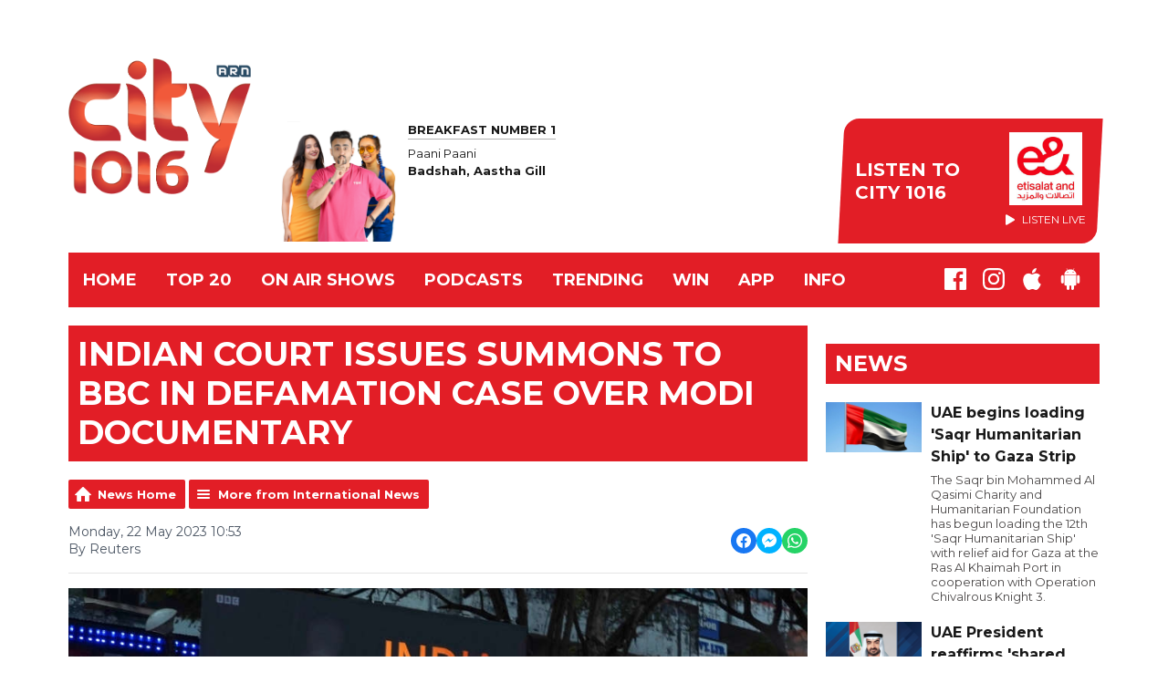

--- FILE ---
content_type: text/html; charset=UTF-8
request_url: https://www.city1016.ae/trending/news/international-news/indian-court-issues-summons-to-bbc-in-defamation-case-over-modi-documentary/
body_size: 11077
content:
<!DOCTYPE HTML>

<html lang="en">


<head>
    <meta http-equiv="Content-Type" content="text/html; charset=utf-8">
<title>Indian court issues summons to BBC in defamation case over Modi documentary - City 1016</title>
<meta name="description" content="India&#039;s Delhi High Court issued a summons to British broadcaster BBC on Monday in a defamation case over its documentary on Prime Minister Narendra Modi that questioned his leadership during the 2002 Gujarat riots, according to reports in Indian media.">
<meta name="keywords" content="">
<meta name="robots" content="noodp, noydir">

<!-- Facebook -->
<meta property="og:url" content="https://www.city1016.ae/trending/news/international-news/indian-court-issues-summons-to-bbc-in-defamation-case-over-modi-documentary/">
<meta property="og:title" content="Indian court issues summons to BBC in defamation case over Modi documentary">
<meta property="og:image:url" content="https://mmo.aiircdn.com/265/63eb4b2938d3a.jpg">
<meta property="og:image:width" content="968">
<meta property="og:image:height" content="504">
<meta property="og:image:type" content="image/jpeg">
<meta property="og:description" content="India&#039;s Delhi High Court issued a summons to British broadcaster BBC on Monday in a defamation case over its documentary on Prime Minister Narendra Modi that questioned his leadership during the 2002 Gujarat riots, according to reports in Indian media.">
<meta property="og:site_name" content="City 1016">
<meta property="og:type" content="article">

<!-- X.com -->
<meta name="twitter:card" content="summary">
<meta name="twitter:title" content="Indian court issues summons to BBC in defamation case over Modi documentary">
<meta name="twitter:description" content="India&#039;s Delhi High Court issued a summons to British broadcaster BBC on Monday in a defamation case over its documentary on Prime Minister Narendra Modi that questioned his leadership during the 2002 Gujarat riots, according to reports in Indian media.">
<meta name="twitter:image" content="https://mmo.aiircdn.com/265/63eb4b2938d3a.jpg">


<!-- Icons -->
<link rel="icon" href="https://mm.aiircdn.com/538/5bfbfe391a24d.png">


<!-- Common CSS -->
<link type="text/css" href="https://c.aiircdn.com/fe/css/dist/afe-f98a36ef05.min.css" rel="stylesheet" media="screen">

<!-- Common JS -->
<script src="https://code.jquery.com/jquery-3.4.1.min.js"></script>
<script src="https://c.aiircdn.com/fe/js/dist/runtime.5b7a401a6565a36fd210.js"></script>
<script src="https://c.aiircdn.com/fe/js/dist/vendor.f6700a934cd0ca45fcf8.js"></script>
<script src="https://c.aiircdn.com/fe/js/dist/afe.10a5ff067c9b70ffe138.js"></script>

<script>
gm.properties = {"site_id":"538","page_id":null,"page_path_no_tll":"\/trending\/news\/international-news\/indian-court-issues-summons-to-bbc-in-defamation-case-over-modi-documentary\/","service_id":"177","location_id":1,"location_slug":"en","content_location_slug":"en","content_location_id":1};
</script>

    <meta name="viewport" content="width=device-width, minimum-scale=1.0, initial-scale=1.0">
    <link rel="stylesheet" href="https://a.aiircdn.com/d/c/1862-bxjgfojlmnlgqr.css" />
    <script src="https://a.aiircdn.com/d/j/1863-j1lfgp3o31z4kq.js"></script>
    <link href="https://fonts.googleapis.com/css?family=Montserrat:400,400i,700,700i" rel="stylesheet">
<meta name="google-site-verification" content="-jigqW3DnCV9182YLSm19aGkQFVqX4gcELXRCMrGGAU" />

<!-- City Cookie Consent --> 
<script src="//policy.cookiereports.com/820bb1d8_panel-en-gb.js"></script>

</head>
<body data-controller="ads" class="">

<!-- Global site tag (gtag.js) - Google Analytics -->
<!--
<script async src="https://www.googletagmanager.com/gtag/js?id=UA-4256144-1"></script>
<script>
  window.dataLayer = window.dataLayer || [];
  function gtag(){dataLayer.push(arguments);}
  gtag('js', new Date());

  gtag('config', 'UA-4256144-1');
</script>
-->

<!-- Google Tag Manager -->
<script>(function(w,d,s,l,i){w[l]=w[l]||[];w[l].push({'gtm.start':
new Date().getTime(),event:'gtm.js'});var f=d.getElementsByTagName(s)[0],
j=d.createElement(s),dl=l!='dataLayer'?'&l='+l:'';j.async=true;j.src=
'https://www.googletagmanager.com/gtm.js?id='+i+dl;f.parentNode.insertBefore(j,f);
})(window,document,'script','dataLayer','GTM-P8MT9CZ');</script>
<!-- End Google Tag Manager -->

<div class="c-nav-overspill  js-top-nav  js-slide-move">
</div>

<div class="c-site-overlay  js-site-overlay"></div>

<div class="c-site-wrapper  js-slide-move">

    <div class="c-page-head-wrapper">

        <div class="c-page-head js-takeover-wrap">

            <div class="c-page-head__leaderboard">
                <div class="c-ad c-leaderboard">
                    <div class="gm-adpos" 
     data-ads-target="pos" 
     data-pos-id="6424" 
     id="ad-pos-6424"
 ></div>
                </div>
            </div>

            <div class="c-page-head__grid">

                <div class="c-page-head__logo">
                    <a href="/" class="c-logo"><span class="c-logo__text">City 1016</span></a>
                </div>

                <div class="c-page-head__toggle">
                    <button class="c-nav-toggle  js-toggle-navigation" type="button">
                        <div class="c-nav-icon">
                            <i class="c-nav-toggle__line"></i><i class="c-nav-toggle__line"></i><i class="c-nav-toggle__line"></i>
                        </div>
                                                    <span class="c-nav-toggle__title">Menu</span>
                                            </button>
                </div>

                <div class="c-page-head__output">

                                            <div class="c-page-head__on-air">
                            <div class="c-output">
                                <div class="c-output__img">
                                    <img src="https://mmo.aiircdn.com/265/693bd951313d3.png">
                                </div>
                                <div class="c-output__body">
                                    <strong class="c-output__title">Breakfast Number 1</strong><br />
                                    <span>Paani Paani</span><br />
                                    <strong>Badshah, Aastha Gill</strong>
                                </div>
                            </div>
                        </div>
                    


                                                            <div class="c-listen-live__wrapper">
                                                <a class="c-listen-live c-listen-live--primary"
                           href="/player/"
                           target="_blank"
                           data-popup-size="">
                            <div class="c-listen-live__inner">

                                <svg class="c-listen-live__icon" width="21" height="24" xmlns="http://www.w3.org/2000/svg"><path d="M19.875 10.078c.5.281.836.672 1.008 1.172.172.5.172 1 0 1.5s-.508.89-1.008 1.172l-16.5 9.75c-.469.281-.969.375-1.5.281a2.26 2.26 0 0 1-1.336-.75A2.12 2.12 0 0 1 0 21.75V2.25C0 1.625.187 1.117.562.727a2.3 2.3 0 0 1 1.36-.704 2.05 2.05 0 0 1 1.453.305l16.5 9.75z" fill="#FFF" fill-rule="evenodd"/></svg>

                                <span class="c-listen-live__label">
                                                                            Listen To
                                                                            City 1016
                                </span>


                                                                    <div class="c-listen-live__sponsor">
                                        <img class="c-listen-live__sponsor-img" src="https://mmo.aiircdn.com/265/65f44222c7fb2.jpeg">

                                        <span class="s-hide sm-hide">
                                        <svg class="c-listen-live__sponsor-icon" width="10" height="12" xmlns="http://www.w3.org/2000/svg" viewBox="0 0 21 24"><path d="M19.875 10.078c.5.281.836.672 1.008 1.172.172.5.172 1 0 1.5s-.508.89-1.008 1.172l-16.5 9.75c-.469.281-.969.375-1.5.281a2.26 2.26 0 0 1-1.336-.75A2.12 2.12 0 0 1 0 21.75V2.25C0 1.625.187 1.117.562.727a2.3 2.3 0 0 1 1.36-.704 2.05 2.05 0 0 1 1.453.305l16.5 9.75z" fill="#FFF" fill-rule="evenodd"></path></svg>

                                                                                            Listen Live
                                                                                </span>
                                    </div>
                                
                            </div>
                        </a>
                                                                                                                    </div>

                
                </div>

            </div>

            <div class="c-nav-primary-wrapper">

                
                <div class="js-nav-primary-wrapper">
                    <nav class="c-nav-primary js-nav-primary">
                                                    <h2 class="hide"><a href="/">Navigation</a></h2>
                        
                        <ul class="global-nav-top"><li class="nav--home "><div><a href="/">
                    Home
                </a></div></li><li class="nav--top-20 "><div><a href="https://www.city1016.ae/top10/citytop20/">
                    TOP 20
                </a></div><ul><li><a href="https://www.city1016.ae/top10/citytop20/" target="_blank">
                                TOP 20
                            </a></li></ul></li><li class="nav--on-air "><div><a href="/on-air/">
                    ON AIR SHOWS
                </a></div><ul><li><a href="/on-air/subah-in-city/" target="_blank">
                                Breakfast Number 1
                            </a></li><li><a href="/on-air/bajau-kya/" target="_blank">
                                Bajau Kya
                            </a></li><li><a href="/on-air/drive-master-gogo/" target="_blank">
                                The 5 to 9 show
                            </a></li><li><a href="/on-air/chill-tonight/" target="_blank">
                                Chill Tonight
                            </a></li><li><a href="/on-air/d-j-buddha/" target="_blank">
                                DJ Buddha 
                            </a></li></ul></li><li class="nav--podcasts "><div><a href="/podcasts/">
                    Podcasts
                </a></div></li><li class="nav--trending on"><div><a href="#">
                    TRENDING
                </a></div><ul><li><a href="/trending/news/">
                                News
                            </a></li><li><a href="/trending/on-city-1016/">
                                Blogs
                            </a></li></ul></li><li class="nav--win "><div><a href="/win/">
                    WIN
                </a></div><ul><li><a href="/win/prize-collection/">
                                Prize Collection
                            </a></li></ul></li><li class="nav--app1 "><div><a href="/app/">
                    APP
                </a></div></li><li class="nav--info "><div><a href="/info/">
                    INFO
                </a></div><ul><li><a href="/info/">
                                Contact Us
                            </a></li><li><a href="/app/">
                                DOWNLOAD OUR APP
                            </a></li><li><a href="/info/advertise-with-us/">
                                Advertise with us
                            </a></li><li><a href="/info/legal/">
                                Legal
                            </a></li></ul></li></ul>
                    </nav>
                </div>

                <div class="c-nav-social">
                    <ul class="o-list-inline">

                        
                                                    <li class="o-list-inline__item">
                                <a class="c-nav-social__item" href="https://www.facebook.com/city1016/" target="_blank">
                                    <svg class="c-nav-social__icon" aria-labelledby="simpleicons-facebook-icon" role="img" viewBox="0 0 24 24" xmlns="http://www.w3.org/2000/svg"><title id="simpleicons-facebook-icon">Facebook icon</title><path d="M22.676 0H1.324C.593 0 0 .593 0 1.324v21.352C0 23.408.593 24 1.324 24h11.494v-9.294H9.689v-3.621h3.129V8.41c0-3.099 1.894-4.785 4.659-4.785 1.325 0 2.464.097 2.796.141v3.24h-1.921c-1.5 0-1.792.721-1.792 1.771v2.311h3.584l-.465 3.63H16.56V24h6.115c.733 0 1.325-.592 1.325-1.324V1.324C24 .593 23.408 0 22.676 0"/></svg>
                                </a>
                            </li>
                        
                                                    <li class="o-list-inline__item">
                                <a class="c-nav-social__item" href="https://www.instagram.com/city1016/" target="_blank">
                                    <svg class="c-nav-social__icon" aria-labelledby="simpleicons-instagram-icon" role="img" viewBox="0 0 24 24" xmlns="http://www.w3.org/2000/svg"><title id="simpleicons-facebook-icon">Instagram icon</title><path d="M12 0C8.74 0 8.333.015 7.053.072 5.775.132 4.905.333 4.14.63c-.789.306-1.459.717-2.126 1.384S.935 3.35.63 4.14C.333 4.905.131 5.775.072 7.053.012 8.333 0 8.74 0 12s.015 3.667.072 4.947c.06 1.277.261 2.148.558 2.913.306.788.717 1.459 1.384 2.126.667.666 1.336 1.079 2.126 1.384.766.296 1.636.499 2.913.558C8.333 23.988 8.74 24 12 24s3.667-.015 4.947-.072c1.277-.06 2.148-.262 2.913-.558.788-.306 1.459-.718 2.126-1.384.666-.667 1.079-1.335 1.384-2.126.296-.765.499-1.636.558-2.913.06-1.28.072-1.687.072-4.947s-.015-3.667-.072-4.947c-.06-1.277-.262-2.149-.558-2.913-.306-.789-.718-1.459-1.384-2.126C21.319 1.347 20.651.935 19.86.63c-.765-.297-1.636-.499-2.913-.558C15.667.012 15.26 0 12 0zm0 2.16c3.203 0 3.585.016 4.85.071 1.17.055 1.805.249 2.227.415.562.217.96.477 1.382.896.419.42.679.819.896 1.381.164.422.36 1.057.413 2.227.057 1.266.07 1.646.07 4.85s-.015 3.585-.074 4.85c-.061 1.17-.256 1.805-.421 2.227-.224.562-.479.96-.899 1.382-.419.419-.824.679-1.38.896-.42.164-1.065.36-2.235.413-1.274.057-1.649.07-4.859.07-3.211 0-3.586-.015-4.859-.074-1.171-.061-1.816-.256-2.236-.421-.569-.224-.96-.479-1.379-.899-.421-.419-.69-.824-.9-1.38-.165-.42-.359-1.065-.42-2.235-.045-1.26-.061-1.649-.061-4.844 0-3.196.016-3.586.061-4.861.061-1.17.255-1.814.42-2.234.21-.57.479-.96.9-1.381.419-.419.81-.689 1.379-.898.42-.166 1.051-.361 2.221-.421 1.275-.045 1.65-.06 4.859-.06l.045.03zm0 3.678c-3.405 0-6.162 2.76-6.162 6.162 0 3.405 2.76 6.162 6.162 6.162 3.405 0 6.162-2.76 6.162-6.162 0-3.405-2.76-6.162-6.162-6.162zM12 16c-2.21 0-4-1.79-4-4s1.79-4 4-4 4 1.79 4 4-1.79 4-4 4zm7.846-10.405c0 .795-.646 1.44-1.44 1.44-.795 0-1.44-.646-1.44-1.44 0-.794.646-1.439 1.44-1.439.793-.001 1.44.645 1.44 1.439z"></path></svg>
                                </a>
                            </li>
                        
                        
                        
                                                    <li class="o-list-inline__item">
                                <a class="c-nav-social__item" href="https://apps.apple.com/ae/app/arn-play/id1454644201" target="_blank">

                                    <svg class="c-nav-social__icon" aria-labelledby="simpleicons-apple-icon" role="img" viewBox="0 0 24 24" xmlns="http://www.w3.org/2000/svg"><title id="simpleicons-apple-icon">Apple icon</title><path d="M7.078 23.55c-.473-.316-.893-.703-1.244-1.15-.383-.463-.738-.95-1.064-1.454-.766-1.12-1.365-2.345-1.78-3.636-.5-1.502-.743-2.94-.743-4.347 0-1.57.34-2.94 1.002-4.09.49-.9 1.22-1.653 2.1-2.182.85-.53 1.84-.82 2.84-.84.35 0 .73.05 1.13.15.29.08.64.21 1.07.37.55.21.85.34.95.37.32.12.59.17.8.17.16 0 .39-.05.645-.13.145-.05.42-.14.81-.31.386-.14.692-.26.935-.35.37-.11.728-.21 1.05-.26.39-.06.777-.08 1.148-.05.71.05 1.36.2 1.94.42 1.02.41 1.843 1.05 2.457 1.96-.26.16-.5.346-.725.55-.487.43-.9.94-1.23 1.505-.43.77-.65 1.64-.644 2.52.015 1.083.29 2.035.84 2.86.387.6.904 1.114 1.534 1.536.31.21.582.355.84.45-.12.375-.252.74-.405 1.1-.347.807-.76 1.58-1.25 2.31-.432.63-.772 1.1-1.03 1.41-.402.48-.79.84-1.18 1.097-.43.285-.935.436-1.452.436-.35.015-.7-.03-1.034-.127-.29-.095-.576-.202-.856-.323-.293-.134-.596-.248-.905-.34-.38-.1-.77-.148-1.164-.147-.4 0-.79.05-1.16.145-.31.088-.61.196-.907.325-.42.175-.695.29-.855.34-.324.096-.656.154-.99.175-.52 0-1.004-.15-1.486-.45zm6.854-18.46c-.68.34-1.326.484-1.973.436-.1-.646 0-1.31.27-2.037.24-.62.56-1.18 1-1.68.46-.52 1.01-.95 1.63-1.26.66-.34 1.29-.52 1.89-.55.08.68 0 1.35-.25 2.07-.228.64-.568 1.23-1 1.76-.435.52-.975.95-1.586 1.26z"/></svg>
                                </a>
                            </li>
                        
                                                    <li class="o-list-inline__item">
                                <a class="c-nav-social__item" href="https://play.google.com/store/apps/details?id=uae.arn.radio" target="_blank">
                                    <svg class="c-nav-social__icon" aria-labelledby="simpleicons-android-icon" role="img" viewBox="0 0 24 24" xmlns="http://www.w3.org/2000/svg"><title id="simpleicons-android-icon">Android icon</title><path d="M22.146 9.227c0-.815-.658-1.478-1.476-1.478s-1.48.66-1.48 1.48v6.19c0 .81.663 1.48 1.483 1.48.814 0 1.476-.67 1.476-1.48v-6.2h-.01zM5.393 8.032l.004 9.6c0 .885.704 1.59 1.573 1.59h1.063v3.28c0 .82.66 1.482 1.47 1.482s1.467-.66 1.48-1.468v-3.28h1.993v3.28c0 .823.66 1.483 1.47 1.483.823 0 1.482-.66 1.482-1.49v-3.28h1.078c.87 0 1.573-.71 1.573-1.578v-9.63L5.35 8.03l.04.002zm9.648-2.93c-.31 0-.56-.25-.56-.56 0-.305.25-.558.56-.56.31 0 .56.255.56.56 0 .31-.25.56-.56.56m-6.06 0c-.31 0-.56-.25-.56-.56 0-.307.25-.558.56-.558.31 0 .56.255.56.57s-.252.567-.57.567m6.29-2.9L16.29.33c.06-.105.014-.226-.076-.285C16.11 0 15.99.03 15.93.135l-1.05 1.9c-.868-.405-1.856-.63-2.89-.63s-2.018.215-2.892.603L8.064.105c-.053-.098-.18-.135-.278-.08-.1.045-.136.18-.08.27l1.03 1.875c-2.03 1.047-3.4 3.04-3.4 5.33h13.328c0-2.29-1.368-4.283-3.396-5.33M3.33 7.742c-.817 0-1.48.665-1.48 1.483v6.192c0 .82.664 1.48 1.484 1.48.814 0 1.477-.66 1.477-1.48v-6.19c0-.815-.66-1.478-1.47-1.478"/></svg>
                                </a>
                            </li>
                                            </ul>
                </div>
            </div>
        </div>
    </div>

    
    <div class="c-page-main">

        <div class="o-wrapper">
            <div class="dv-grid">
                <div class="dv-grid__item dv-grid__item--flex-300">

                    <h1 class="o-headline">Indian court issues summons to BBC in defamation case over Modi documentary</h1>

                    
                    <div class="s-page  u-mb">
<div class="gm-news-article aiir-c-news-article">

            <ul class="gm-actions">
            <li>
                <a href="/trending/news/" class="icon icon-home">News Home</a>
            </li>
            <li>
                <a href="/trending/news/international-news/" class="icon icon-list">More from International News</a>
            </li>
        </ul>
    
    <article class="gm-group"
                >

        <div class="aiir-c-news-extra">
            <div class="aiir-c-news-extra__meta">
                <p class="aiir-c-news-extra__timestamp">
                    Monday, 22 May 2023 10:53
                </p>

                                    <p class="aiir-c-news-extra__author">
                        By Reuters
                                            </p>
                            </div>

            
<div class="aiir-share--floated">
    <ul class="aiir-share__list aiir-share__list--floated">
        <li class="aiir-share__item aiir-share__item--floated">
            <a href="https://www.facebook.com/sharer/sharer.php?u=https%3A%2F%2Fwww.city1016.ae%2Ftrending%2Fnews%2Finternational-news%2Findian-court-issues-summons-to-bbc-in-defamation-case-over-modi-documentary%2F" 
               class="aiir-share__link aiir-share__link--facebook" 
               data-controller="popup"
               data-action="click->popup#open"
               data-popup-size-param="550x500"
               target="_blank">
                <span class="access">Share on Facebook</span>
                <svg class="aiir-share__icon aiir-share__icon--floated" viewBox="0 0 24 24" xmlns="http://www.w3.org/2000/svg" fill-rule="evenodd" clip-rule="evenodd" stroke-linejoin="round"><path d="M23.9981 11.9991C23.9981 5.37216 18.626 0 11.9991 0C5.37216 0 0 5.37216 0 11.9991C0 17.9882 4.38789 22.9522 10.1242 23.8524V15.4676H7.07758V11.9991H10.1242V9.35553C10.1242 6.34826 11.9156 4.68714 14.6564 4.68714C15.9692 4.68714 17.3424 4.92149 17.3424 4.92149V7.87439H15.8294C14.3388 7.87439 13.8739 8.79933 13.8739 9.74824V11.9991H17.2018L16.6698 15.4676H13.8739V23.8524C19.6103 22.9522 23.9981 17.9882 23.9981 11.9991Z"></path></svg>
            </a>
        </li>
        <li class="aiir-share__item aiir-share__item--floated aiir-share__item--mobile-only">
            <a href="fb-messenger://share?link=https%3A%2F%2Fwww.city1016.ae%2Ftrending%2Fnews%2Finternational-news%2Findian-court-issues-summons-to-bbc-in-defamation-case-over-modi-documentary%2F" 
               class="aiir-share__link aiir-share__link--messenger">
                <span class="access">Share on Messenger</span>
                <svg class="aiir-share__icon aiir-share__icon--floated" viewBox="0 0 16 16" xmlns="http://www.w3.org/2000/svg" fill-rule="evenodd" clip-rule="evenodd" stroke-linejoin="round" stroke-miterlimit="1.414"><path d="M8 0C3.582 0 0 3.316 0 7.407c0 2.332 1.163 4.41 2.98 5.77V16l2.725-1.495c.727.2 1.497.31 2.295.31 4.418 0 8-3.317 8-7.408C16 3.317 12.418 0 8 0zm.795 9.975L6.758 7.802 2.783 9.975l4.372-4.642 2.087 2.173 3.926-2.173-4.373 4.642z" fill-rule="nonzero"></path></svg>
            </a>
        </li>
        <li class="aiir-share__item aiir-share__item--floated aiir-share__item--desktop-only">
            <a href="http://www.facebook.com/dialog/send?&app_id=1850503301852189&link=https%3A%2F%2Fwww.city1016.ae%2Ftrending%2Fnews%2Finternational-news%2Findian-court-issues-summons-to-bbc-in-defamation-case-over-modi-documentary%2F&redirect_uri=https%3A%2F%2Fwww.city1016.ae%2Ftrending%2Fnews%2Finternational-news%2Findian-court-issues-summons-to-bbc-in-defamation-case-over-modi-documentary%2F&display=popup" 
               class="aiir-share__link aiir-share__link--messenger" 
               data-controller="popup"
               data-action="click->popup#open"
               data-popup-size-param="645x580"
               target="_blank">
                <span class="access">Share on Messenger</span>
                <svg class="aiir-share__icon aiir-share__icon--floated" viewBox="0 0 16 16" xmlns="http://www.w3.org/2000/svg" fill-rule="evenodd" clip-rule="evenodd" stroke-linejoin="round" stroke-miterlimit="1.414"><path d="M8 0C3.582 0 0 3.316 0 7.407c0 2.332 1.163 4.41 2.98 5.77V16l2.725-1.495c.727.2 1.497.31 2.295.31 4.418 0 8-3.317 8-7.408C16 3.317 12.418 0 8 0zm.795 9.975L6.758 7.802 2.783 9.975l4.372-4.642 2.087 2.173 3.926-2.173-4.373 4.642z" fill-rule="nonzero"></path></svg>
            </a>
        </li>
         <li class="aiir-share__item aiir-share__item--floated">
            <a href="https://wa.me/?text=https%3A%2F%2Fwww.city1016.ae%2Ftrending%2Fnews%2Finternational-news%2Findian-court-issues-summons-to-bbc-in-defamation-case-over-modi-documentary%2F" 
               class="aiir-share__link aiir-share__link--whatsapp" 
               data-action="share/whatsapp/share">
                <span class="access">Share on Whatsapp</span>
                <svg class="aiir-share__icon aiir-share__icon--floated" viewBox="0 0 16 16" xmlns="http://www.w3.org/2000/svg" fill-rule="evenodd" clip-rule="evenodd" stroke-linejoin="round" stroke-miterlimit="1.414"><path d="M11.665 9.588c-.2-.1-1.177-.578-1.36-.644-.182-.067-.315-.1-.448.1-.132.197-.514.643-.63.775-.116.13-.232.14-.43.05-.2-.1-.842-.31-1.602-.99-.592-.53-.99-1.18-1.107-1.38-.116-.2-.013-.31.087-.41.09-.09.2-.23.3-.35.098-.12.13-.2.198-.33.066-.14.033-.25-.017-.35-.05-.1-.448-1.08-.614-1.47-.16-.39-.325-.34-.448-.34-.115-.01-.248-.01-.38-.01-.134 0-.35.05-.532.24-.182.2-.696.68-.696 1.65s.713 1.91.812 2.05c.1.13 1.404 2.13 3.4 2.99.476.2.846.32 1.136.42.476.15.91.13 1.253.08.383-.06 1.178-.48 1.344-.95.17-.47.17-.86.12-.95-.05-.09-.18-.14-.38-.23M8.04 14.5h-.01c-1.18 0-2.35-.32-3.37-.92l-.24-.143-2.5.65.67-2.43-.16-.25c-.66-1.05-1.01-2.26-1.01-3.506 0-3.63 2.97-6.59 6.628-6.59 1.77 0 3.43.69 4.68 1.94 1.25 1.24 1.94 2.9 1.94 4.66-.003 3.63-2.973 6.59-6.623 6.59M13.68 2.3C12.16.83 10.16 0 8.03 0 3.642 0 .07 3.556.067 7.928c0 1.397.366 2.76 1.063 3.964L0 16l4.223-1.102c1.164.63 2.474.964 3.807.965h.004c4.39 0 7.964-3.557 7.966-7.93 0-2.117-.827-4.11-2.33-5.608"></path></svg>
            </a>
        </li>
    </ul>
</div>
        </div>

                    <figure class="aiir-c-news-figure ">
                <img class="aiir-c-news-figure__image" src="https://mmo.aiircdn.com/265/63eb4b2938d3a.jpg" alt="" />
                                    <figcaption class="aiir-c-news-figure__caption">File Picture</figcaption>
                            </figure>
        
        <p class="aiir-c-news-article__abstract">
            India's Delhi High Court issued a summons to British broadcaster BBC on Monday in a defamation case over its documentary on Prime Minister Narendra Modi that questioned his leadership during the 2002 Gujarat riots, according to reports in Indian media.
        </p>

        <p>The defamation suit states the documentary <em>India: the Modi question</em>&nbsp;that aired earlier this year cast a slur on India&#39;s reputation and that of its judiciary and the prime minister, the reports said.</p>

<p>The summons came months after Indian tax officials inspected the BBC&#39;s offices in New Delhi and Mumbai in February following an angry response by the Indian government to the documentary.</p>

<p>The media reports said the suit was filed by a non-profit based in Gujarat, which is Modi&#39;s home state.</p>

<p>The BBC did not immediately respond to a request for comment.</p>

<p>The documentary focused on Modi&#39;s leadership as chief minister of the western state of Gujarat during riots in 2002 in which at least 1,000 people were killed. Activists put the toll at more than twice that number.</p>

<p>Modi has denied accusations that he did not do enough to stop the riots and a Supreme Court-ordered investigation found no evidence to prosecute him. A petition seeking a fresh investigation was dismissed by the Supreme Court last year.</p>

<p>The government called the documentary, which did not air in India, a biased &quot;propaganda piece&quot; and blocked sharing of any clips from it on social media.</p>

<p>The BBC has previously said that it &quot;does not have an agenda&quot; and has stood by its reporting for the documentary.</p>

<p><img alt="" src="https://mmo.aiircdn.com/265/612e3af241f3d.jpg" style="" /></p>

        
        
    </article>

    
<div class="aiir-share">
    <h2 class="aiir-share__header">Share</h2>
    <ul class="aiir-share__list">
        <li class="aiir-share__item">
            <a href="https://www.facebook.com/sharer/sharer.php?u=https%3A%2F%2Fwww.city1016.ae%2Ftrending%2Fnews%2Finternational-news%2Findian-court-issues-summons-to-bbc-in-defamation-case-over-modi-documentary%2F" 
               class="aiir-share__link aiir-share__link--facebook" 
               data-controller="popup"
               data-action="click->popup#open"
               data-popup-size-param="550x500"
               target="_blank">
                <span class="access">Share on Facebook</span>
                <svg class="aiir-share__icon" viewBox="0 0 24 24" xmlns="http://www.w3.org/2000/svg" fill-rule="evenodd" clip-rule="evenodd" stroke-linejoin="round"><path d="M23.9981 11.9991C23.9981 5.37216 18.626 0 11.9991 0C5.37216 0 0 5.37216 0 11.9991C0 17.9882 4.38789 22.9522 10.1242 23.8524V15.4676H7.07758V11.9991H10.1242V9.35553C10.1242 6.34826 11.9156 4.68714 14.6564 4.68714C15.9692 4.68714 17.3424 4.92149 17.3424 4.92149V7.87439H15.8294C14.3388 7.87439 13.8739 8.79933 13.8739 9.74824V11.9991H17.2018L16.6698 15.4676H13.8739V23.8524C19.6103 22.9522 23.9981 17.9882 23.9981 11.9991Z"></path></svg>
            </a>
        </li>
        <li class="aiir-share__item aiir-share__item--mobile-only">
            <a href="fb-messenger://share?link=https%3A%2F%2Fwww.city1016.ae%2Ftrending%2Fnews%2Finternational-news%2Findian-court-issues-summons-to-bbc-in-defamation-case-over-modi-documentary%2F" 
               class="aiir-share__link aiir-share__link--messenger">
                <span class="access">Share on Messenger</span>
                <svg class="aiir-share__icon" viewBox="0 0 16 16" xmlns="http://www.w3.org/2000/svg" fill-rule="evenodd" clip-rule="evenodd" stroke-linejoin="round" stroke-miterlimit="1.414"><path d="M8 0C3.582 0 0 3.316 0 7.407c0 2.332 1.163 4.41 2.98 5.77V16l2.725-1.495c.727.2 1.497.31 2.295.31 4.418 0 8-3.317 8-7.408C16 3.317 12.418 0 8 0zm.795 9.975L6.758 7.802 2.783 9.975l4.372-4.642 2.087 2.173 3.926-2.173-4.373 4.642z" fill-rule="nonzero"></path></svg>
            </a>
        </li>
        <li class="aiir-share__item aiir-share__item--desktop-only">
            <a href="http://www.facebook.com/dialog/send?&app_id=1850503301852189&link=https%3A%2F%2Fwww.city1016.ae%2Ftrending%2Fnews%2Finternational-news%2Findian-court-issues-summons-to-bbc-in-defamation-case-over-modi-documentary%2F&redirect_uri=https%3A%2F%2Fwww.city1016.ae%2Ftrending%2Fnews%2Finternational-news%2Findian-court-issues-summons-to-bbc-in-defamation-case-over-modi-documentary%2F&display=popup" 
               class="aiir-share__link aiir-share__link--messenger" 
               data-controller="popup"
               data-action="click->popup#open"
               data-popup-size-param="645x580"
               target="_blank">
                <span class="access">Share on Messenger</span>
                <svg class="aiir-share__icon" viewBox="0 0 16 16" xmlns="http://www.w3.org/2000/svg" fill-rule="evenodd" clip-rule="evenodd" stroke-linejoin="round" stroke-miterlimit="1.414"><path d="M8 0C3.582 0 0 3.316 0 7.407c0 2.332 1.163 4.41 2.98 5.77V16l2.725-1.495c.727.2 1.497.31 2.295.31 4.418 0 8-3.317 8-7.408C16 3.317 12.418 0 8 0zm.795 9.975L6.758 7.802 2.783 9.975l4.372-4.642 2.087 2.173 3.926-2.173-4.373 4.642z" fill-rule="nonzero"></path></svg>
            </a>
        </li>
         <li class="aiir-share__item">
            <a href="https://wa.me/?text=https%3A%2F%2Fwww.city1016.ae%2Ftrending%2Fnews%2Finternational-news%2Findian-court-issues-summons-to-bbc-in-defamation-case-over-modi-documentary%2F" 
               class="aiir-share__link aiir-share__link--whatsapp" 
               data-action="share/whatsapp/share">
                <span class="access">Share on Whatsapp</span>
                <svg class="aiir-share__icon" viewBox="0 0 16 16" xmlns="http://www.w3.org/2000/svg" fill-rule="evenodd" clip-rule="evenodd" stroke-linejoin="round" stroke-miterlimit="1.414"><path d="M11.665 9.588c-.2-.1-1.177-.578-1.36-.644-.182-.067-.315-.1-.448.1-.132.197-.514.643-.63.775-.116.13-.232.14-.43.05-.2-.1-.842-.31-1.602-.99-.592-.53-.99-1.18-1.107-1.38-.116-.2-.013-.31.087-.41.09-.09.2-.23.3-.35.098-.12.13-.2.198-.33.066-.14.033-.25-.017-.35-.05-.1-.448-1.08-.614-1.47-.16-.39-.325-.34-.448-.34-.115-.01-.248-.01-.38-.01-.134 0-.35.05-.532.24-.182.2-.696.68-.696 1.65s.713 1.91.812 2.05c.1.13 1.404 2.13 3.4 2.99.476.2.846.32 1.136.42.476.15.91.13 1.253.08.383-.06 1.178-.48 1.344-.95.17-.47.17-.86.12-.95-.05-.09-.18-.14-.38-.23M8.04 14.5h-.01c-1.18 0-2.35-.32-3.37-.92l-.24-.143-2.5.65.67-2.43-.16-.25c-.66-1.05-1.01-2.26-1.01-3.506 0-3.63 2.97-6.59 6.628-6.59 1.77 0 3.43.69 4.68 1.94 1.25 1.24 1.94 2.9 1.94 4.66-.003 3.63-2.973 6.59-6.623 6.59M13.68 2.3C12.16.83 10.16 0 8.03 0 3.642 0 .07 3.556.067 7.928c0 1.397.366 2.76 1.063 3.964L0 16l4.223-1.102c1.164.63 2.474.964 3.807.965h.004c4.39 0 7.964-3.557 7.966-7.93 0-2.117-.827-4.11-2.33-5.608"></path></svg>
            </a>
        </li>
    </ul>
</div>

    <div data-nosnippet>
                    <div>
                <p><img alt="" src="https://mmo.aiircdn.com/265/67d3fb9ca1fd8.png" style="" /></p>
            </div>
        
                    <h2>More from International News</h2>

            <ul class="gm-sec divide-rows" data-grid-threshold="400"
                                >
                                        <li>
        <a class="gm-sec-title" href="/trending/news/international-news/two-high-speed-trains-derail-in-spain-police-sources-say-21-people-killed/">
            <img class="gm-sec-img "
                 src="https://mmo.aiircdn.com/265/696d9b74cc49c.jpg"
                 alt=""
            />
            Two high-speed trains derail in Spain, police sources say 21 people killed
        </a>
        <div class="gm-sec-text">
                                        <p class="gm-sec-description">
                    A high-speed train has derailed and smashed into another oncoming train in southern Spain on Sunday, pushing the second train off the tracks and down an embankment in a collision that police sources confirmed had killed at least 21 people.
                </p>
                    </div>
    </li>

                                        <li>
        <a class="gm-sec-title" href="/trending/news/international-news/syrian-forces-seize-major-oil-gas-fields-in-eastern-syria/">
            <img class="gm-sec-img "
                 src="https://mmo.aiircdn.com/265/696ce0d381805.jpg"
                 alt=""
            />
            Syrian forces seize major oil, gas fields in eastern Syria
        </a>
        <div class="gm-sec-text">
                                        <p class="gm-sec-description">
                    Syrian troops fighting US-backed Kurdish-led forces seized the Omar oil field, the country’s largest, and the Conoco gas field in the eastern Deir Zor province as allied Arab tribal forces advanced in the oil-rich area along the border with Iraq, officials and security sources said on Sunday.
                </p>
                    </div>
    </li>

                                        <li>
        <a class="gm-sec-title" href="/trending/news/international-news/eu-warns-of-downward-spiral-after-trump-threatens-tariffs-over-greenland/">
            <img class="gm-sec-img "
                 src="https://mmo.aiircdn.com/265/696c875a71831.jpg"
                 alt=""
            />
            EU warns of downward spiral after Trump threatens tariffs over Greenland
        </a>
        <div class="gm-sec-text">
                                        <p class="gm-sec-description">
                    European Union leaders on Saturday warned of a &quot;dangerous downward spiral&quot; over US President Donald Trump&#039;s vow to implement increasing tariffs on European allies until the US is allowed to buy Greenland.
                </p>
                    </div>
    </li>

                                        <li>
        <a class="gm-sec-title" href="/trending/news/international-news/massive-fire-kills-6-in-karachi-destroys-shopping-centre/">
            <img class="gm-sec-img "
                 src="https://mmo.aiircdn.com/265/696cb3c88ef39.jpg"
                 alt=""
            />
            Massive fire kills 6 in Karachi, destroys shopping centre
        </a>
        <div class="gm-sec-text">
                                        <p class="gm-sec-description">
                    Firefighters in Pakistan&#039;s largest city were fighting to extinguish a massive blaze on Sunday that has killed six people and reduced parts of a shopping mall to rubble in Karachi&#039;s historic downtown.
                </p>
                    </div>
    </li>

                                        <li>
        <a class="gm-sec-title" href="/trending/news/international-news/two-people-were-killed-and-dozens-more-wounded-in-a-mass-russian-drone-attack-across-ukraine-overnight-president-volodymyr-zelenskiy-said-on-sunday-as-u-s-and-ukrainian-negotiators-hashed-out-a-pos/">
            <img class="gm-sec-img "
                 src="https://mmo.aiircdn.com/265/696cbfe92425a.jpeg"
                 alt=""
            />
            Two killed in mass Russian drone attack on Ukraine
        </a>
        <div class="gm-sec-text">
                                        <p class="gm-sec-description">
                    Two people were killed and dozens more wounded in a mass Russian drone attack across Ukraine overnight, President Volodymyr Zelenskyy said on Sunday, as US and Ukrainian negotiators hashed out a post-war plan in the latest round of peace talks.
                </p>
                    </div>
    </li>

                            </ul>
        
        
    </div>

</div>

<script type="application/ld+json">
{"@context":"http:\/\/schema.org","@type":"Article","name":"Indian court issues summons to BBC in defamation case over Modi documentary","description":"India's Delhi High Court issued a summons to British broadcaster BBC on Monday in a defamation case over its documentary on Prime Minister Narendra Modi that questioned his leadership during the 2002 Gujarat riots, according to reports in Indian media.","articleBody":"<p>The defamation suit states the documentary <em>India: the Modi question<\/em>&nbsp;that aired earlier this year cast a slur on India&#39;s reputation and that of its judiciary and the prime minister, the reports said.<\/p>\n\n<p>The summons came months after Indian tax officials inspected the BBC&#39;s offices in New Delhi and Mumbai in February following an angry response by the Indian government to the documentary.<\/p>\n\n<p>The media reports said the suit was filed by a non-profit based in Gujarat, which is Modi&#39;s home state.<\/p>\n\n<p>The BBC did not immediately respond to a request for comment.<\/p>\n\n<p>The documentary focused on Modi&#39;s leadership as chief minister of the western state of Gujarat during riots in 2002 in which at least 1,000 people were killed. Activists put the toll at more than twice that number.<\/p>\n\n<p>Modi has denied accusations that he did not do enough to stop the riots and a Supreme Court-ordered investigation found no evidence to prosecute him. A petition seeking a fresh investigation was dismissed by the Supreme Court last year.<\/p>\n\n<p>The government called the documentary, which did not air in India, a biased &quot;propaganda piece&quot; and blocked sharing of any clips from it on social media.<\/p>\n\n<p>The BBC has previously said that it &quot;does not have an agenda&quot; and has stood by its reporting for the documentary.<\/p>\n\n<p><img alt=\"\" src=\"https:\/\/mmo.aiircdn.com\/265\/612e3af241f3d.jpg\" style=\"\" \/><\/p>","image":"https:\/\/mmo.aiircdn.com\/265\/63eb4b2938d3a.jpg","datePublished":"2023-05-22T06:53:20+00:00","url":"https:\/\/www.city1016.ae\/trending\/news\/international-news\/indian-court-issues-summons-to-bbc-in-defamation-case-over-modi-documentary\/","publisher":{"@type":"Organization","name":"City 1016"},"headline":"Indian court issues summons to BBC in defamation case over Modi documentary","author":{"@type":"Person","name":"Reuters"}}
</script>
</div>

                    

                </div><!--
             --><div class="dv-grid__item dv-grid__item--fix-300">

                    <div class="c-page-main__secondary">

                        <div class="c-ad c-mpu">
                            <div class="gm-adpos" 
     data-ads-target="pos" 
     data-pos-id="6425" 
     id="ad-pos-6425"
 ></div>
                        </div>

                            <div class="o-content-block  tb-news">
    
	    <h2 class="o-headline"><a href="/trending/news/" class="o-headline__main">News</a></h2>
        
    <div class="o-content-block__inner">

        
        <ul class="gm-sec"  
             data-grid-threshold="400"
            
                        data-mode="0" >

                        
            <li class="c-pod">
                                <a href="/trending/news/local-news/uae-begins-loading-saqr-humanitarian-ship-to-gaza-strip/" class="c-pod__link" tabindex="-1">
                    <img src="https://mmo.aiircdn.com/265/5f83c3f57f022.jpg" alt="" class="c-pod__img " />
                </a>
                                <div class="c-pod__content">
                    <a href="/trending/news/local-news/uae-begins-loading-saqr-humanitarian-ship-to-gaza-strip/" class="c-pod__link">
                        <strong class="c-pod__title">UAE begins loading &#039;Saqr Humanitarian Ship&#039; to Gaza Strip </strong>
                    </a>
                    <p class="c-pod__description">The Saqr bin Mohammed Al Qasimi Charity and Humanitarian Foundation has begun loading the 12th &#039;Saqr Humanitarian Ship&#039; with relief aid for Gaza at the Ras Al Khaimah Port in cooperation with Operation Chivalrous Knight 3.</p>                </div>
            </li>
                        
            <li class="c-pod">
                                <a href="/trending/news/local-news/uae-president-reaffirms-shared-values-for-2026s-year-of-family/" class="c-pod__link" tabindex="-1">
                    <img src="https://mmo.aiircdn.com/265/660eab364cbb0.gif" alt="" class="c-pod__img " />
                </a>
                                <div class="c-pod__content">
                    <a href="/trending/news/local-news/uae-president-reaffirms-shared-values-for-2026s-year-of-family/" class="c-pod__link">
                        <strong class="c-pod__title">UAE President reaffirms &#039;shared values&#039; for 2026&#039;s &#039;Year of Family&#039;</strong>
                    </a>
                    <p class="c-pod__description">UAE President His Highness Sheikh Mohamed bin Zayed Al Nahyan has reaffirmed the UAE&#039;s commitment to supporting family bonds and shared social values as as a foundation for national growth.</p>                </div>
            </li>
                        
            <li class="c-pod">
                                <a href="/trending/news/local-news/uae-president-to-begin-working-visit-to-india-on-monday/" class="c-pod__link" tabindex="-1">
                    <img src="https://mmo.aiircdn.com/265/66df04980ce1a.jpg" alt="" class="c-pod__img " />
                </a>
                                <div class="c-pod__content">
                    <a href="/trending/news/local-news/uae-president-to-begin-working-visit-to-india-on-monday/" class="c-pod__link">
                        <strong class="c-pod__title">UAE President to begin working visit to India on Monday</strong>
                    </a>
                    <p class="c-pod__description">UAE President His Highness Sheikh Mohamed bin Zayed Al Nahyan will begin a working visit to India on Monday, January 19.</p>                </div>
            </li>
                    </ul>

    </div>
</div>


                    </div>

                </div>
            </div>

            <div class="o-content-block">

                <div class="c-leaderboard-wrapper">
                    <div class="c-ad c-leaderboard">
                        <div class="gm-adpos" 
     data-ads-target="pos" 
     data-pos-id="6427" 
     id="ad-pos-6427"
 ></div>
                    </div>
                </div>

            </div>

        </div>

    </div>

            <div class="c-page-footer">
            <div class="o-wrapper">

                <div class="dv-grid">
                    <div class="dv-grid__item xl-one-third one-half">

                                                    <h2 class="c-page-footer__title">Our Shows</h2>
                                                            <ul class="o-list c-page-footer__list"><li class="o-list__item c-page-footer__list-item"><a href="/on-air/subah-in-city/"  class="c-page-footer__link">Subah In The City </a></li><li class="o-list__item c-page-footer__list-item"><a href="/on-air/keep-it-fresh/"  class="c-page-footer__link">Keep It Fresh </a></li><li class="o-list__item c-page-footer__list-item"><a href="/on-air/bajau-kya/"  class="c-page-footer__link">Bajau Kya </a></li><li class="o-list__item c-page-footer__list-item"><a href="/on-air/drive-master-gogo/"  class="c-page-footer__link">Drive Master GoGo</a></li><li class="o-list__item c-page-footer__list-item"><a href="/on-air/chill-tonight/"  class="c-page-footer__link">Chill Tonight</a></li></ul>
                                                    
                        
                    </div><!--
                 --><div class="dv-grid__item xl-one-third one-half">
                                                    <h2 class="c-page-footer__title">Quick Links</h2>
                                                            <ul class="o-list c-page-footer__list"><li class="o-list__item c-page-footer__list-item"><a href="/cookies-notice/"  class="c-page-footer__link">Cookies Notice</a></li><li class="o-list__item c-page-footer__list-item"><a href="https://privacy.dubaiholding.com/en/vertical/dubai-holding-entertainment-llc" target="_blank" class="c-page-footer__link">Privacy Notice</a></li><li class="o-list__item c-page-footer__list-item"><a href="/info/"  class="c-page-footer__link">Contact Us</a></li><li class="o-list__item c-page-footer__list-item"><a href="/info/advertise-with-us/"  class="c-page-footer__link">Advertise With Us</a></li><li class="o-list__item c-page-footer__list-item"><a href="https://mmo.aiircdn.com/265/68889a07311e0.pdf" target="_blank" class="c-page-footer__link">Media Kit</a></li><li class="o-list__item c-page-footer__list-item"><a href="/player/"  class="c-page-footer__link">Listen Live</a></li><li class="o-list__item c-page-footer__list-item"><a href="/info/legal/"  class="c-page-footer__link">Legal</a></li><li class="o-list__item c-page-footer__list-item"><a href="http://arn.ae/" target="_blank" class="c-page-footer__link">ARN</a></li><li class="o-list__item c-page-footer__list-item"><a href="http://www.arnnewscentre.ae/" target="_blank" class="c-page-footer__link">ARN News Centre</a></li></ul>
                                                    
                        
                            <h2 class="c-page-footer__title">Listen on the Go</h2>

                            <ul class="o-list">
                                <li class="o-list__item">
                                    <a href="https://apps.apple.com/ae/app/arn-play/id1454644201" target="_blank"><img src="https://i.aiircdn.com/appstore/appstore_092917.svg" class="c-page-footer__app-button" alt="Available on the App Store" /></a>
                                </li>
                                <li class="o-list__item">
                                    <a href="https://play.google.com/store/apps/details?id=uae.arn.radio" target="_blank"><img src="https://i.aiircdn.com/appstore/google-play.png" class="c-page-footer__app-button"  alt="Available on Google Play" /></a>
                                </li>
                            </ul>
                        
                    </div><!--
                 --><div class="dv-grid__item xl-one-third one-whole u-mb">
                        <div class="c-ad c-mpu">
                            <div class="gm-adpos" 
     data-ads-target="pos" 
     data-pos-id="6426" 
     id="ad-pos-6426"
 ></div>
                        </div>
                    </div>
                </div>



                <div class="c-page-footer__copyright">
                                        <p>&copy; 2026 <a href="http://arn.ae/" target="_blank"  class="c-page-footer__link">ARN</a> and <a href="https://www.aiir.com" target="_blank" title="Aiir radio website CMS" class="c-page-footer__link">Aiir</a>. All Rights Reserved.</p>
                </div>

            </div>
        </div>
    
</div>

<script>var themeSettings = {"flipbook_seconds":"10"};</script><!-- Google Tag Manager (noscript) -->
<noscript><iframe src="https://www.googletagmanager.com/ns.html?id=GTM-P8MT9CZ"
height="0" width="0" style="display:none;visibility:hidden"></iframe></noscript>
<!-- End Google Tag Manager (noscript) -->
<a href="/_hp/" rel="nofollow" style="display: none" aria-hidden="true">On Air</a>
</body>

</html>


--- FILE ---
content_type: application/javascript
request_url: https://ads.aiir.net/pageads?s=538&path_no_tll=%2Ftrending%2Fnews%2Finternational-news%2Findian-court-issues-summons-to-bbc-in-defamation-case-over-modi-documentary%2F&pos%5B%5D=6424&pos%5B%5D=6425&pos%5B%5D=6427&pos%5B%5D=6426&pos%5B%5D=to&pos%5B%5D=cs&service_id=177&loc=1&callback=_jsonp_1768791170566
body_size: -46
content:
_jsonp_1768791170566({"src":"arm64"});